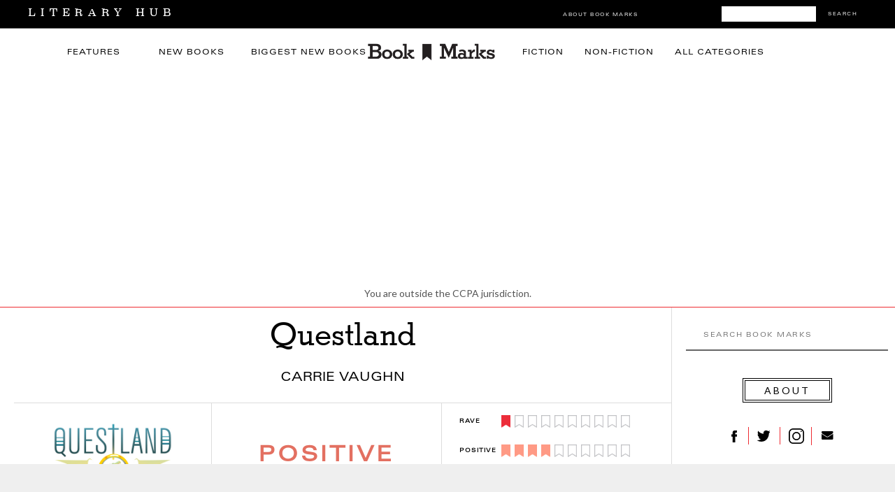

--- FILE ---
content_type: text/html; charset=utf-8
request_url: https://www.google.com/recaptcha/api2/aframe
body_size: 179
content:
<!DOCTYPE HTML><html><head><meta http-equiv="content-type" content="text/html; charset=UTF-8"></head><body><script nonce="Mh2e1SEihmrE1VDBHek7yw">/** Anti-fraud and anti-abuse applications only. See google.com/recaptcha */ try{var clients={'sodar':'https://pagead2.googlesyndication.com/pagead/sodar?'};window.addEventListener("message",function(a){try{if(a.source===window.parent){var b=JSON.parse(a.data);var c=clients[b['id']];if(c){var d=document.createElement('img');d.src=c+b['params']+'&rc='+(localStorage.getItem("rc::a")?sessionStorage.getItem("rc::b"):"");window.document.body.appendChild(d);sessionStorage.setItem("rc::e",parseInt(sessionStorage.getItem("rc::e")||0)+1);localStorage.setItem("rc::h",'1762912291195');}}}catch(b){}});window.parent.postMessage("_grecaptcha_ready", "*");}catch(b){}</script></body></html>

--- FILE ---
content_type: text/plain
request_url: https://rtb.openx.net/openrtbb/prebidjs
body_size: -85
content:
{"id":"0674e4f7-bb28-4c59-b4e0-e170e5a9933b","nbr":0}